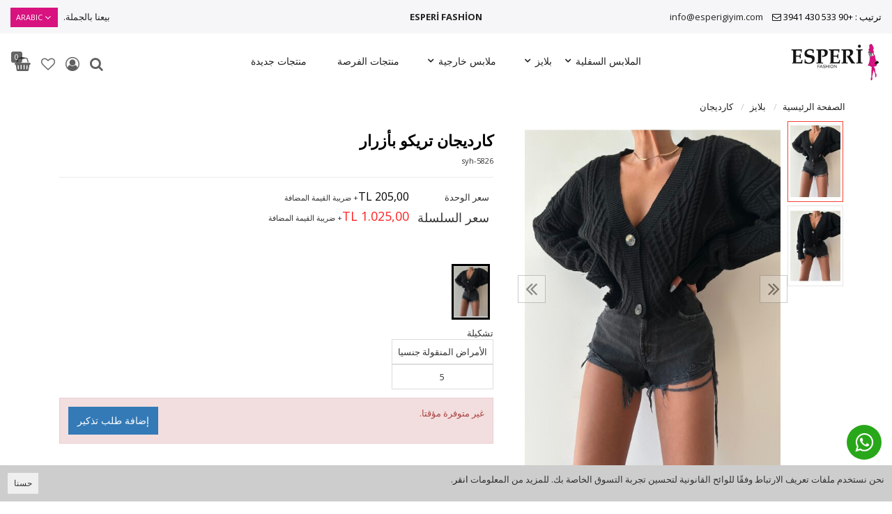

--- FILE ---
content_type: text/html; charset=UTF-8
request_url: https://esperigiyim.com/kardyjan-trykw-bazrar-9oc8
body_size: 40425
content:
<!DOCTYPE html>
<html lang="ar" dir="rtl">
<head>
<meta charset="utf-8">
<!--[if IE]>
<meta http-equiv="X-UA-Compatible" content="IE=edge">
<![endif]-->
<meta http-equiv="x-ua-compatible" content="ie=edge">
<title>كارديجان تريكو بأزرار</title>
<meta name="description" content="">
<meta name="keywords" content=""/>
<meta name="viewport" content="width=device-width, initial-scale=1.0,maximum-scale=1.0,user-scalable=0">
<meta name="robots" content="index, follow" />
<meta property="og:site_name" content=""/>
<meta property="og:type" content="website"/>
<meta property="og:title" content="كارديجان تريكو بأزرار"/>
<meta name="facebook-domain-verification" content="xznc2vvk3rrhwid26w3q8zuzjrjph9" />
<meta property="og:image" content="https://esperigiyim.com/img/l/1/dugmeli-triko-hirka-4636.jpg"/><link rel="canonical" href="https://esperigiyim.com/kardyjan-trykw-bazrar-9oc8"/><meta property="og:url" content="https://esperigiyim.com/kardyjan-trykw-bazrar-9oc8"/><link rel="alternate" hreflang="ar" href="https://esperigiyim.com/kardyjan-trykw-bazrar-9oc8"><link rel="alternate" hreflang="en" href="https://esperigiyim.com/buttoned-knitwear-cardigan-qrba"><link rel="alternate" hreflang="ru" href="https://esperigiyim.com/trikotaznyj-kardigan-na-pugovicah-wia2"><link rel="alternate" hreflang="tr" href="https://esperigiyim.com/dugmeli-triko-hirka-ahe9"><link rel="shortcut icon" href="/data/files/source/favicon_1.png" /><link rel="preconnect" href="https://fonts.googleapis.com">
<link rel="preconnect" href="https://fonts.gstatic.com" crossorigin>
<link href="https://fonts.googleapis.com/css?family=Open+Sans:400,400i,600,600i,700,700i&amp;subset=latin-ext" rel="stylesheet">
<link rel="stylesheet" type="text/css" href="/themes/peri/assets/css-d-rtl-v-4.css" />
</head><body ng-app="vshopApp" ng-controller="vshop">
    
<div id="page">
    <header>
        <div class="header-container">
                        <div class="header-top-bar hidden-xs hidden-sm">
                <div class="container-fluid">
                    <div class="row">
                        <div class="col-sm-6 col-md-4">
                            </i>ترتيب : +90 533 430 3941 <i class="fa fa-envelope-o" style="margin-left:10px;"></i> <a href="mailto:info@esperigiyim.com">info@esperigiyim.com</a>                        </div>
                      	<div class="col-md-4 text-center hidden-sm hidden-xs"><a href="/"><b>ESPERİ FASHİON</b></a></div>
                        <div class="col-sm-6  col-md-4 text-right permanents">
                            <a href="">بيعنا بالجملة.</a><div class="popup-over block_languages"><div data-toggle="dropdown" class="popup-title dropdown-toggle">Arabic</div><div class="dropdown-menu"><ul><li class="ltr"><span  data-code="tr">Türkçe</span></li><li class="rtl"><span  class="selected" data-code="ar">Arabic</span></li><li class="ltr"><span  data-code="en">English</span></li><li class="ltr"><span  data-code="ru">Russian</span></li></ul></div></div>                        </div>
                    </div>
                </div>
            </div>
            <div class="container-fluid header-main relative">
                <div class="row">
                    <div class="col-xs-4 hidden-md hidden-lg header-routes">
                        <button type="button" class="btn btn-border-link opener-mm">
                            <!--<i class="fa fa-bars"></i>-->
                            <svg xmlns="http://www.w3.org/2000/svg" width="30" height="16" viewBox="0 0 30 16">
                              <rect width="20" height="2"/>
                              <rect y="7" width="30" height="2"/>
                              <rect y="14" width="25" height="2"/>
                            </svg>

                        </button>
                    </div>
                    <div class="col-xs-4 col-md-2 logo">
                        <a href="/"><img alt="" src="/data/files/source/logo3.png"></a>
                    </div>
                    <div class="col-md-8">
                        <div id="apollo-menu">
    <div class="">
        <nav id="cavas_menu" class="apollo-megamenu">
            <div class="" role="navigation">
                <div id="apollo-top-menu" class="collapse navbar-collapse">
                    <ul class="nav navbar-nav megamenu">
<li class="parent dropdown ">
        <a class="dropdown-toggle has-category" data-toggle="dropdown" href="/almlabs-alsflyt">
            <span class="menu-title">الملابس السفلية</span><b class="caret"></b>
        </a>
        <div class="dropdown-sub dropdown-menu">
            <div class="dropdown-menu-inner"><div class="mega-col-inner"><ul><li><a href="/alsrawyl-alqsyrt">السراويل القصيرة</a></li><li><a href="/bntal">بنطال</a></li><li><a href="/tnwrt">تنورة</a></li><li><a href="/srwal-dyq">سروال ضيق</a></li><li><a href="/mjmwt-altrykw">مجموعة التريكو</a></li></ul></div></div>
        </div>
    </li><li class="parent dropdown ">
        <a class="dropdown-toggle has-category" data-toggle="dropdown" href="/blayz">
            <span class="menu-title">بلايز</span><b class="caret"></b>
        </a>
        <div class="dropdown-sub dropdown-menu">
            <div class="dropdown-menu-inner"><div class="mega-col-inner"><ul><li><a href="/"></a></li><li><a href="/a-qtsas">ا & قتصاص</a></li><li><a href="/strt">سترة</a></li><li><a href="/fstan-trykw">فستان تريكو</a></li><li><a href="/qmsan">قمصان</a></li><li><a href="/qmys">قميص</a></li><li><a href="/qmys-mn-alnw-althqyl">قميص من النوع الثقيل</a></li><li><a href="/kardyjan">كارديجان</a></li><li><a href="/kymwnw">كيمونو</a></li></ul></div></div>
        </div>
    </li><li class="parent dropdown ">
        <a class="dropdown-toggle has-category" data-toggle="dropdown" href="/mlabs-kharjyt">
            <span class="menu-title">ملابس خارجية</span><b class="caret"></b>
        </a>
        <div class="dropdown-sub dropdown-menu">
            <div class="dropdown-menu-inner"><div class="mega-col-inner"><ul><li><a href="/alstrt">السترة</a></li><li><a href="/almatf">المعاطف</a></li></ul></div></div>
        </div>
    </li><li class=""><a href="/mntjat-alfrst"><span>منتجات الفرصة</span></a></li><li class=""><a href="/mntjat-jdydt"><span>منتجات جديدة</span></a></li>                    </ul>
                </div>
            </div>
        </nav>
    </div>
</div>                    </div>
                    <!--
                    <form class="col-md-4" id="search-container" action="">
                        <input type="search" name="q" id="search_control" class="search-control form-control" data-lang-placeholder="search">
                        <button class="btn search-button" type="submit"><span data-lang="search"></span> <i class="fa fa-search"></i></button>
                    </form>
                    -->
                    <div class="col-xs-4 col-md-2 header-routes pull-right text-right">
                        <!--
                        <button type="button" class="btn btn-border-link opener-se hidden-md hidden-lg">
                            <i class="fa fa-search"></i>
                        </button>
                        -->
                        <button type="button" class="btn btn-border-link search-contaniner-opener">
                            <i class="fa fa-search"></i>
                        </button>
                        <!--
                        <button type="button" class="btn btn-border-link btn-notify hidden-xs hidden-sm">
                            <i class="fa fa-bell-o animated"></i>
                        </button>
                        -->
                        
                        <a href="user/signin" class="btn btn-border-link hidden-xs hidden-sm"><i class="fa fa-user-circle-o"></i></a>                        <a href="/user/wishList" class="btn btn-border-link hidden-xs hidden-sm">
                            <i class="fa fa-heart-o"></i> 
                        </a>
                        <a href="/cart" class="btn btn-border-link text-uppercase destop-cart-button">
                            <span class="cart-count">0</span>
                            <i class="fa fa-shopping-basket"></i>
                            <!--<span class="hidden-xs hidden-sm" data-lang="my_cart">SEPETİM</span>-->
                        </a>
                    </div>
                </div>
            </div>
        </div>
    </header>
    <form id="search-container" action="">
        <span class="closer">X</span>
        <input type="search" name="q" id="search_control" class="search-control form-control" data-lang-placeholder="search">
    </form>
    
    <section class="clearfix page-container xbg-gray no-padding">
    <div class="breadcrumbs">
    <div class="container">
        <ul class="breadcrumb" itemscope itemtype="http://schema.org/BreadcrumbList">
            <li class="home"><a href="https://esperigiyim.com/" data-lang="home"></a></li>
                        <li itemprop="itemListElement" itemscope itemtype="http://schema.org/ListItem">
                <a itemprop="item" href="/blayz">
                    <span itemprop="name">بلايز</span>
                </a>
                <meta itemprop="position" content="1" />
            </li>
                        <li itemprop="itemListElement" itemscope itemtype="http://schema.org/ListItem">
                <a itemprop="item" href="/kardyjan">
                    <span itemprop="name">كارديجان</span>
                </a>
                <meta itemprop="position" content="2" />
            </li>
                    </ul>
    </div>
</div>
    <div class="container page-column" itemscope itemtype="http://schema.org/Product">
        <meta itemprop="url" content="https://esperigiyim.com/kardyjan-trykw-bazrar-9oc8">
        <meta itemprop="image" content="https://esperigiyim.com/img/l/1/dugmeli-triko-hirka-4636.jpg">	
        <meta itemprop="mpn" content="5826">
        <div itemprop="offers" itemscope itemtype="https://schema.org/Offer">
            <meta itemprop="url" content="https://esperigiyim.com/kardyjan-trykw-bazrar-9oc8">
            <meta itemprop="price" content="1025">
            <meta itemprop="priceCurrency" content="TRY">
            <meta itemprop="priceValidUntil" content="2025-12-23">
            <link itemprop="availability" href="http://schema.org/OutOfStock">
        </div>
                <div class="row ajpr-form ajpr-detail" data-id="11691">
            <div class="col-xs-12 col-sm-5">
                <div class="large-image has-thumb" id="prodimageWrapper">
                    <div class="owl-slide owl-carousel owl-nav-dat" data-oslide-conf='{"nav":true,"loop":false,"lazyLoad":true,"dots":false}' data-oslide-responsive='{"0":1}'>
                    <img class="owl-lazy prodimage" data-src="/img/m/1/dugmeli-triko-hirka-4636.jpg" data-zoom-src="/img/l/1/dugmeli-triko-hirka-4636.jpg" alt="كارديجان تريكو بأزرار"> <img class="owl-lazy prodimage" data-src="/img/m/1/dugmeli-triko-hirka-4637.jpg" data-zoom-src="/img/l/1/dugmeli-triko-hirka-4637.jpg" alt="كارديجان تريكو بأزرار">                     </div>
                </div>
                                <div class="clearfix" id="productThumbImages">
                    <div class="owl-pane" data-oslide-conf='{"nav":true}' data-oslide-responsive='{"0":5}'>
                                            <div class="thumb_item imopt_0">
                            <img src="/img/t/1/dugmeli-triko-hirka-4636.jpg" alt="كارديجان تريكو بأزرار" data-key="0" />
                        </div>
                                            <div class="thumb_item imopt_0">
                            <img src="/img/t/1/dugmeli-triko-hirka-4637.jpg" alt="كارديجان تريكو بأزرار" data-key="1" />
                        </div>
                                        </div>
                </div>
                 
            </div>
            <form method="post" enctype="multipart/form-data" class="col-xs-12 col-sm-7 form-ajaxtocart">
                <input type="hidden" name="id" id="productId" value="11691">
                <input type="hidden" name="attid" id="productAttributeId" value="">
                <div class="product-box">
                                        <h1 itemprop="name">كارديجان تريكو بأزرار</h1>
                    <span class="sku" itemprop="sku">5826-syh</span>
                    <div class="product-box-line"></div>
                    <div class="relative">
                    <table class="asorti-price-table"><tr><td><span data-lang="birim_fiyati"></span></td><td><span class="price xajpr-price" data-orig="205" data-money="205" data-currency="TRY"></span><small data-lang="plus_kdv"></small></td></tr><tr><td><span class="fsize-18" data-lang="seri_fiyati"></span></td><td id="product_price"><span class="price color-red fsize-18 ajpr-price" data-orig="1025" data-money="1025" data-currency="TRY"></span><small data-lang="plus_kdv"></small></td></tr></table>                    </div>
                </div>
                <div class="product-box">
                                        <div class="clearfix pr-connect">
                        <div class="connect-name"></div>
                        <div class="connect-item selected disabled"><img src="/img/t/1/dugmeli-triko-hirka-4636.jpg" /></div>                    </div>
                    <p data-lang="asorti_">ASORTİ</p>
<table class="table table-bordered no-margin" id="asortiListTable" style="width:auto">
	<thead>
		<tr>
		<td class="text-center">الأمراض المنقولة جنسيا</td>		</tr>
	</thead>
	<tbody>
	<tr>
		<td class="text-center">5</td>	</tr>
	</tbody>
</table>
<div class="form-group"></div>

                    <div class="addToCartWrap hidden">
                        <div class="quantity_wanted_p pull-left" id="product-quantity-wrap">
                            <div class="quantity">
                                <input type="text" name="quantity" class="number ajpr-quantity" id="quantity-detail" value="1" data-min="1" data-increase="1" />
                                <label>تشكيلة</label>
                                <button type="button" class="plus"  onclick="setQuantity(this)" data-target="#quantity-detail" data-type="+">+</button>
                                <button type="button" class="minus" onclick="setQuantity(this)" data-target="#quantity-detail" data-type="-">-</button>
                            </div>
                        </div>
                        <button type="button" name="add" class="btn btn-add2cart" data-lang="add_to_cart"></button>
                        <button type="button" class="btn btn-add2wishlist pull-right hidden-xs" onclick="toggleProductWishList(11691, this);"><i class="fa fa-heart-o"></i></button>
                    </div>
                    <div class="p-none-stock-container alert alert-danger ">
                        <span class="pull-left" data-lang="product_none_stock"></span>
                        <button type="button" class="btn btn-primary btn-remember-stock pull-right vikaModal" data-url="/product/reminderStock/11691" data-lang="add_to_request_remember"></button>
                        <div class="clearfix"></div>
                    </div>
                                    </div>
                            </form>
        </div>
                <h3 class="page-subheader" data-lang="product_specs"></h3>
        <div class="product-box product-detail-content" itemprop="description">
            <table class="table table-hover"><tr><td class="col-sm-3 col-md-2">لون</td><td class="col-sm-9 col-md-10">أسود</td></tr></table>        </div>
        
<div class="relative">
    <h2 class="page-subheader" id="productCommentsTitle">
        <span data-lang="comments"></span> 
        <span class="hidden-xs" id="productCommentsVote"></span>
        <button type="button" class="btn btn-primary vikaModal" data-lang="write_a_comment" data-url="/product/addComment/11691"></button>
    </h2> 
</div>

<div class="vshop-template" id="productCommentsBlock" data-instance="angularComments" data-callback="_commentLoaded" data-target="#tmpl-comments"></div>
<script type="text/ng-template" id="tmpl-comments">
    <div ng-show="!_ready">
        <div class="x-loader"></div>
    </div>
    <div ng-show="_ready">
        <div class="spr-summary" itemscope itemtype="http://data-vocabulary.org/Review-aggregate">
            <meta itemprop="votes" content="{{total}}">
            <meta itemprop="average" content="{{avg}}">
            <meta itemprop="best" content="5">
            <meta itemprop="worst" content="1">
            <span ng-if="total==0" data-lang="no_comments_yet"></span>
        </div>
        <div class="clearfix"></div>
        <div ng-repeat="item in comments">
            <p>
                <span class="vpr-rating" data-rate-value="{{item.point}}"></span>
                <b>{{item.customer_name}}</b> - {{item.date}}
            </p>
            <div><i><b>{{item.title}}</b></i></div>
            <div>{{item.comment}}</div>
            <div ng-repeat="child in item.childs" style="padding-left:60px">
                <hr>
                <div><b>{{child.customer_name}}</b></div>
                {{child.comment}}
            </div>
            <hr>
        </div>
        <div class="clearfix"></div>
        <div ng-if="total > length">
            <button href="" class="btn" ng-click="_setConfig({reload: true, url:'/product/comments/11691?start=' + (start - length)});_load();" ng-disabled="start <= 0"><i class="fa fa-arrow-left"></i> <span data-lang="prev"></span></button> &nbsp; &nbsp;
            <button href="" class="btn" ng-click="_setConfig({reload: true, url:'/product/comments/11691?start=' + (start + length)});_load();" ng-disabled="total <= start + length"><span data-lang="next"></span> <i class="fa fa-arrow-right"></i></button>
        </div>
    </div>
</script><h2 class="page-subheader" data-lang="related_products"></h2>
<div class="owl-carousel owl-slide" data-oslide-conf='{"nav":true,"loop":true,"lazyLoad":true}' data-oslide-responsive='{"0":2,"768":3,"1120":5}'>
    <div class="product-featured-item">
<div class="product-wrapper" data-id="11638">
        <div class="product-image">
        <button type="button" class="add-to-wishlist"><i class="fa fa-heart-o"></i></button>
        <img class="featured-image owl-lazy" data-src="/img/s/1/dugmeli-crop-hirka-4387.jpg" alt="كارديجان قصير بأزرار" />    </div>
    <div class="product-content">
        <a href="/kardyjan-qsyr-bazrar-vw70" class="product-title">كارديجان قصير بأزرار</a>
        <div class="product-price">
            <span class="price" data-money="155" data-currency="1"></span>
			<small data-lang="plus_kdv"></small>
                    </div>
            </div>
</div>
</div><div class="product-featured-item">
<div class="product-wrapper" data-id="11643">
        <div class="product-image">
        <button type="button" class="add-to-wishlist"><i class="fa fa-heart-o"></i></button>
        <img class="featured-image owl-lazy" data-src="/img/s/1/dugmeli-crop-hirka-4407.jpg" alt="كارديجان قصير بأزرار" />    </div>
    <div class="product-content">
        <a href="/kardyjan-qsyr-bazrar-lnt2" class="product-title">كارديجان قصير بأزرار</a>
        <div class="product-price">
            <span class="price" data-money="155" data-currency="1"></span>
			<small data-lang="plus_kdv"></small>
                    </div>
            </div>
</div>
</div><div class="product-featured-item">
<div class="product-wrapper" data-id="11777">
        <div class="product-image">
        <button type="button" class="add-to-wishlist"><i class="fa fa-heart-o"></i></button>
        <img class="featured-image owl-lazy" data-src="/img/s/2/kisa-kollu-crop-hirka-5085.jpg" alt="كارديجان قصير الأكمام" />    </div>
    <div class="product-content">
        <a href="/kardyjan-qsyr-alakmam-wmik" class="product-title">كارديجان قصير الأكمام</a>
        <div class="product-price">
            <span class="price" data-money="145" data-currency="1"></span>
			<small data-lang="plus_kdv"></small>
                    </div>
            </div>
</div>
</div><div class="product-featured-item">
<div class="product-wrapper" data-id="11652">
        <div class="product-image">
        <button type="button" class="add-to-wishlist"><i class="fa fa-heart-o"></i></button>
        <img class="featured-image owl-lazy" data-src="/img/s/1/dugmeli-crop-hirka-4445.jpg" alt="كارديجان قصير بأزرار" />    </div>
    <div class="product-content">
        <a href="/kardyjan-qsyr-bazrar-iim3" class="product-title">كارديجان قصير بأزرار</a>
        <div class="product-price">
            <span class="price" data-money="155" data-currency="1"></span>
			<small data-lang="plus_kdv"></small>
                    </div>
            </div>
</div>
</div><div class="product-featured-item">
<div class="product-wrapper" data-id="11144">
        <div class="product-image">
        <button type="button" class="add-to-wishlist"><i class="fa fa-heart-o"></i></button>
        <img class="featured-image owl-lazy" data-src="/img/s/1/dugmeli-crop-hirka-4379.jpg" alt="كارديجان قصير بأزرار" />    </div>
    <div class="product-content">
        <a href="/kardyjan-qsyr-bazrar-jt54" class="product-title">كارديجان قصير بأزرار</a>
        <div class="product-price">
            <span class="price" data-money="155" data-currency="1"></span>
			<small data-lang="plus_kdv"></small>
                    </div>
            </div>
</div>
</div><div class="product-featured-item">
<div class="product-wrapper" data-id="11781">
        <div class="product-image">
        <button type="button" class="add-to-wishlist"><i class="fa fa-heart-o"></i></button>
        <img class="featured-image owl-lazy" data-src="/img/s/2/kisa-kollu-crop-hirka-5105.jpg" alt="كارديجان قصير الأكمام" />    </div>
    <div class="product-content">
        <a href="/kardyjan-qsyr-alakmam-nmxk" class="product-title">كارديجان قصير الأكمام</a>
        <div class="product-price">
            <span class="price" data-money="145" data-currency="1"></span>
			<small data-lang="plus_kdv"></small>
                    </div>
            </div>
</div>
</div><div class="product-featured-item">
<div class="product-wrapper" data-id="11644">
        <div class="product-image">
        <button type="button" class="add-to-wishlist"><i class="fa fa-heart-o"></i></button>
        <img class="featured-image owl-lazy" data-src="/img/s/1/dugmeli-crop-hirka-4411.jpg" alt="كارديجان قصير بأزرار" />    </div>
    <div class="product-content">
        <a href="/kardyjan-qsyr-bazrar-9ay1" class="product-title">كارديجان قصير بأزرار</a>
        <div class="product-price">
            <span class="price" data-money="155" data-currency="1"></span>
			<small data-lang="plus_kdv"></small>
                    </div>
            </div>
</div>
</div><div class="product-featured-item">
<div class="product-wrapper" data-id="11737">
        <div class="product-image">
        <button type="button" class="add-to-wishlist"><i class="fa fa-heart-o"></i></button>
        <img class="featured-image owl-lazy" data-src="/img/s/1/yakali-triko-hirka-4843.jpg" alt="سترة تريكو الياقة" />    </div>
    <div class="product-content">
        <a href="/strt-trykw-alyaqt-04hf" class="product-title">سترة تريكو الياقة</a>
        <div class="product-price">
            <span class="price" data-money="220" data-currency="1"></span>
			<small data-lang="plus_kdv"></small>
                    </div>
            </div>
</div>
</div><div class="product-featured-item">
<div class="product-wrapper" data-id="11650">
        <div class="product-image">
        <button type="button" class="add-to-wishlist"><i class="fa fa-heart-o"></i></button>
        <img class="featured-image owl-lazy" data-src="/img/s/1/dugmeli-crop-hirka-4437.jpg" alt="كارديجان قصير بأزرار" />    </div>
    <div class="product-content">
        <a href="/kardyjan-qsyr-bazrar-2z0d" class="product-title">كارديجان قصير بأزرار</a>
        <div class="product-price">
            <span class="price" data-money="155" data-currency="1"></span>
			<small data-lang="plus_kdv"></small>
                    </div>
            </div>
</div>
</div><div class="product-featured-item">
<div class="product-wrapper" data-id="11309">
        <div class="product-image">
        <button type="button" class="add-to-wishlist"><i class="fa fa-heart-o"></i></button>
        <img class="featured-image owl-lazy" data-src="/img/s/1/yakali-triko-hirka-4833.jpg" alt="سترة تريكو الياقة" />    </div>
    <div class="product-content">
        <a href="/strt-trykw-alyaqt-h7r0" class="product-title">سترة تريكو الياقة</a>
        <div class="product-price">
            <span class="price" data-money="220" data-currency="1"></span>
			<small data-lang="plus_kdv"></small>
                    </div>
            </div>
</div>
</div><div class="product-featured-item">
<div class="product-wrapper" data-id="11640">
        <div class="product-image">
        <button type="button" class="add-to-wishlist"><i class="fa fa-heart-o"></i></button>
        <img class="featured-image owl-lazy" data-src="/img/s/1/dugmeli-crop-hirka-4395.jpg" alt="كارديجان قصير بأزرار" />    </div>
    <div class="product-content">
        <a href="/kardyjan-qsyr-bazrar-6ehv" class="product-title">كارديجان قصير بأزرار</a>
        <div class="product-price">
            <span class="price" data-money="155" data-currency="1"></span>
			<small data-lang="plus_kdv"></small>
                    </div>
            </div>
</div>
</div><div class="product-featured-item">
<div class="product-wrapper" data-id="11648">
        <div class="product-image">
        <button type="button" class="add-to-wishlist"><i class="fa fa-heart-o"></i></button>
        <img class="featured-image owl-lazy" data-src="/img/s/1/dugmeli-crop-hirka-4427.jpg" alt="كارديجان قصير بأزرار" />    </div>
    <div class="product-content">
        <a href="/kardyjan-qsyr-bazrar-rlcl" class="product-title">كارديجان قصير بأزرار</a>
        <div class="product-price">
            <span class="price" data-money="155" data-currency="1"></span>
			<small data-lang="plus_kdv"></small>
                    </div>
            </div>
</div>
</div><div class="product-featured-item">
<div class="product-wrapper" data-id="11642">
        <div class="product-image">
        <button type="button" class="add-to-wishlist"><i class="fa fa-heart-o"></i></button>
        <img class="featured-image owl-lazy" data-src="/img/s/1/dugmeli-crop-hirka-4403.jpg" alt="كارديجان قصير بأزرار" />    </div>
    <div class="product-content">
        <a href="/kardyjan-qsyr-bazrar-ygt2" class="product-title">كارديجان قصير بأزرار</a>
        <div class="product-price">
            <span class="price" data-money="155" data-currency="1"></span>
			<small data-lang="plus_kdv"></small>
                    </div>
            </div>
</div>
</div><div class="product-featured-item">
<div class="product-wrapper" data-id="11645">
        <div class="product-image">
        <button type="button" class="add-to-wishlist"><i class="fa fa-heart-o"></i></button>
        <img class="featured-image owl-lazy" data-src="/img/s/1/dugmeli-crop-hirka-4415.jpg" alt="كارديجان قصير بأزرار" />    </div>
    <div class="product-content">
        <a href="/kardyjan-qsyr-bazrar-2cl3" class="product-title">كارديجان قصير بأزرار</a>
        <div class="product-price">
            <span class="price" data-money="155" data-currency="1"></span>
			<small data-lang="plus_kdv"></small>
                    </div>
            </div>
</div>
</div><div class="product-featured-item">
<div class="product-wrapper" data-id="11646">
        <div class="product-image">
        <button type="button" class="add-to-wishlist"><i class="fa fa-heart-o"></i></button>
        <img class="featured-image owl-lazy" data-src="/img/s/1/dugmeli-crop-hirka-4419.jpg" alt="كارديجان قصير بأزرار" />    </div>
    <div class="product-content">
        <a href="/kardyjan-qsyr-bazrar-tcuf" class="product-title">كارديجان قصير بأزرار</a>
        <div class="product-price">
            <span class="price" data-money="155" data-currency="1"></span>
			<small data-lang="plus_kdv"></small>
                    </div>
            </div>
</div>
</div><div class="product-featured-item">
<div class="product-wrapper" data-id="11307">
        <div class="product-image">
        <button type="button" class="add-to-wishlist"><i class="fa fa-heart-o"></i></button>
        <img class="featured-image owl-lazy" data-src="/img/s/1/yakali-triko-hirka-4829.jpg" alt="سترة تريكو الياقة" />    </div>
    <div class="product-content">
        <a href="/strt-trykw-alyaqt" class="product-title">سترة تريكو الياقة</a>
        <div class="product-price">
            <span class="price" data-money="220" data-currency="1"></span>
			<small data-lang="plus_kdv"></small>
                    </div>
            </div>
</div>
</div></div>
    </div>
</section>
<footer id="footer" role="contentinfo" class="footer-container">
    
<div class="footer-center">
	<div class="container">
		<div class="row">
                  	<div class="col-md-3 col-sm-3 col-xs-12">
	<div class="footer-block v-accordion">	
		<h4 class="title_block v-accordion-title hidden visible-xs">معلومات عنا</h4>	
		<div class="block_content v-accordion-content address-block">
          	<p><img src="/data/files/source/alt-png-logo.png"/></p>
          	<p><i class="fa fa-map-marker"></i> المنطقة المركزية ziyagokalp CD. رقم: 37 / أ جونجورين اسطنبول</p>
          	<p><i class="fa fa-whatsapp"></i>ترتيب :+90 533 430 3941</p>
          	<p><i class="fa fa-envelope-o"></i> <a href="mailto:info@esperigiyim.com">info@esperigiyim.com</a></p>
		</div>
	</div>
					</div>
					<div class="col-md-3 col-sm-3 col-xs-12">
	<div class="footer-block v-accordion">	
		<h4 class="title_block v-accordion-title">معلومة</h4>	
		<div class="block_content v-accordion-content">
			<ul class="footer-links">			
				<li><a href="/alatsalat">الاتصالات</a></li>			
				<li><a href="/hq-alanshab">حق الانسحاب</a></li>			
				<li><a href="/alkhswsyt-syast-alaman">الخصوصية - سياسة الأمان</a></li>
				<li><a href="/affiliate">الشراكة التابعة</a></li>	
			</ul>
		</div>
	</div>
					</div>
					<div class="col-md-3 col-sm-3 col-xs-12">
	<div class="footer-block v-accordion">
		<h4 class="title_block v-accordion-title">خدمة الزبائن</h4>	
		<div class="block_content v-accordion-content">
			<ul class="footer-links">			
				<li><a href="/campaigns">الحملات</a></li>			
				<li><a href="/brand/all">العلامات التجارية</a></li>			
				<li><a href="/blog">مقالات</a></li>			
			</ul>
		</div>
	</div>                                    
					</div>
					<div class="col-md-3 col-sm-3 col-xs-12">   
	<div class="footer-block v-accordion">	
		<h4 class="title_block v-accordion-title">حسابي</h4>	
		<div class="block_content v-accordion-content">
			<ul class="footer-links">			
				<li><a href="/user">حسابي</a></li>			
				<li><a href="/user/orders">طلباتي</a></li>
				<li><a href="/user/orderReturn">عوائد سهلة</a></li>
				<li><a href="/service/order/where" class="vikaModal">أين شحنتي</a></li>
				<li><a href="/user/wishList">قائمتي المفضلة</a></li>			
				<li><a href="/service/advice/general" class="vikaModal">أرسل دعوة</a></li>		
              
			</ul>
      
		</div>    <p><img src="/data/files/source/logo_band_colored1X.png"/></p>
	</div>
			</div>
		</div>
	</div>
</div>    <div class="footer-copyright">
        <div class="container">
            <div class="row">
                <div class="col-xs-12 ltr text-right powered">
                    <p>Bu site <a target="_blank" rel="nofollow" href="http://www.vikaon.com">Vikaon E-Ticaret sistemleri</a> ile hazırlanmıştır.</p>
                </div>
            </div>
        </div>
    </div>
</footer>
<ul class="header-mobile clearfix">
    <li class="mn"></li>
    <li class="hm"></li>
    <li class="us"></li>
    <li class="nf"><i class="fa fa-bell animated"></i></li>
    <li class="ca"><span class="cart-count">0</span></li>
</ul>
<a class="go-whatsapp animated heartBeat" target="_blank" href="https://api.whatsapp.com/send?l=tr&amp;phone=905334303941&amp;text=https%3A%2F%2Fesperigiyim.com%2Fkardyjan-trykw-bazrar-9oc8"><i class="fa fa-whatsapp"></i></a>
<a id="sp-totop" class="backtotop hidden-top" href="#"><i class="fa fa-angle-up"></i></a>
<div class="cookie-info"><button type="button" class="btn btn-xs pull-right" data-lang="ok" onclick="savePrivacyInfo();"></button><p>نحن نستخدم ملفات تعريف الارتباط وفقًا للوائح القانونية لتحسين تجربة التسوق الخاصة بك. للمزيد من المعلومات <a href="/alkhswsyt-syast-alaman">انقر</a>.</p></div></div><!-- #page -->
<section id="off-canvas-nav" class="apollo-megamenu">
    <div class="close-canvas-nav"><i class="fa fa-close"></i></div>
    <nav class="offcanvas-mainnav"></nav>
</section>
<section id="catalog-filters-nav" class="catalog-filters-nav">
    <div class="catalog-filters-close"><i class="fa fa-close"></i></div>
    <nav class="catalag-filters-mainnav"></nav>
</section>
<div id="loading" class="loading_site"></div>
<script type="text/javascript">
var $_v = {
    h : "https://esperigiyim.com/",
    c : {"id":null,"group":1,"groupIsCurrent":0,"isWholeSale":true,"visitorId":"g.1765865380-6940f7a458985-4TB9-869H-MNSM","userName":null,"firstName":null,"lastName":null,"email":null,"mobilePhone":null,"otherPhone":null,"cargoPaymentType":null,"registerType":null,"giftPoint":null,"compareList":[],"wishList":[],"orderCount":0,"notifyCount":0,"notifyTime":0,"priceField":null,"currency":null,"salesMan":null,"balanceCurrent":0,"credit":0,"redirectUrl":null,"adminId":0,"headers":[]},
    siteUrl : "/",
    theme : "/themes/peri/",
    currency : "TL",
    currencyCode : "TRY",
    languageCode : "ar",
    currencyList : [{"code":"TRY","valu":"1.0000","icon":"\/data\/files\/source\/flags\/tr.png","pl":"2","label":"T\u00fcrk Liras\u0131","short_label":"TL","decimal_label":"Kuru\u015f"},{"code":"USD","valu":"42.6110","icon":"\/data\/files\/source\/flags\/us.png","pl":"2","label":"Amerikan Dolar\u0131","short_label":"USD","decimal_label":"Peny"},{"code":"EUR","valu":"49.9909","icon":"\/data\/files\/source\/flags\/eur.png","pl":"2","label":"EURO","short_label":"EURO","decimal_label":"Peny"}],
    numberFormat : {
        decimal : 2,
        decimalSep : ",",
        thousendSep : "."
    }
};
</script>
<script src="/themes/peri/assets/js-v-1.04.js"></script>
<script src="/service/language/load/ar/site-site_user-site_product-site_cart-_user_me-v2.js"></script>
<script>
$(document).ready(function(){
    $(".ajpr-form[data-id=11691]").data({"attrs":[], images:[{"id":"4636","attid":"0","valueid":"0","attrs":"","url":"1\/dugmeli-triko-hirka-4636.jpg","thumb":"\/img\/t\/1\/dugmeli-triko-hirka-4636.jpg","small":"\/img\/s\/1\/dugmeli-triko-hirka-4636.jpg","medium":"\/img\/m\/1\/dugmeli-triko-hirka-4636.jpg","large":"\/img\/l\/1\/dugmeli-triko-hirka-4636.jpg","original":"\/img\/d\/1\/dugmeli-triko-hirka-4636.jpg"},{"id":"4637","attid":"0","valueid":"0","attrs":"","url":"1\/dugmeli-triko-hirka-4637.jpg","thumb":"\/img\/t\/1\/dugmeli-triko-hirka-4637.jpg","small":"\/img\/s\/1\/dugmeli-triko-hirka-4637.jpg","medium":"\/img\/m\/1\/dugmeli-triko-hirka-4637.jpg","large":"\/img\/l\/1\/dugmeli-triko-hirka-4637.jpg","original":"\/img\/d\/1\/dugmeli-triko-hirka-4637.jpg"}]});
    if($(window).width() < 768){
        $("#productThumbImages .owl-pane").addClass("owl-slide owl-carousel");
        _vikaLoadedRender($("#productThumbImages"));
    }
});
</script><script>
var _commentLoaded = function(data){
    $(".vpr-rating").rate({readonly:true});
    setTimeout(function(){
        if(data.total > 0){
            $("#productCommentsVote").attr("data-rate-value", data.avg).addClass("vpr-rating");
            $("#productCommentsVote").rate({readonly:true});
        }
    }, 100);
    if(data && data._config && data._config.reload){
        $("body, html").scrollTop($("#productCommentsBlock").offset().top - 150);
    }
};
$(document).ready(function(){
    $("#productCommentsBlock").lazyload({
        appear : function(){
            window["angularComments"]._config["url"] = "/product/comments/11691";
            window["angularComments"]._ready = false;
            window["angularComments"]._load();
        },
    });
});</script>
<script async src="https://www.googletagmanager.com/gtag/js?id=UA-237006944-1"></script>
<script>
window.dataLayer = window.dataLayer || [];
function gtag(){dataLayer.push(arguments);}
gtag("js", new Date());gtag("config", "UA-237006944-1", {"send_page_view":false});</script><script src="/assets/plugins/vk-google-analytics/assets/events.js?v=20240314"></script><script>var VKGA_C = {"currency":"TRY","sku":"groupSku","location":"body","gaId":"UA-237006944-1"};
gtag("event", "view_item", {"items":[{"id":"5826-syh","name":"\u0643\u0627\u0631\u062f\u064a\u062c\u0627\u0646 \u062a\u0631\u064a\u0643\u0648 \u0628\u0623\u0632\u0631\u0627\u0631","brand":"","category":"\u0643\u0627\u0631\u062f\u064a\u062c\u0627\u0646","list_position":1}],"value":225.5,"currency":"TRY"});
gtag("event", "page_view", {"ecomm_pagetype":"product","ecomm_totalvalue":225.5,"ecomm_prodid":"5826-syh","ecomm_category":"\u0643\u0627\u0631\u062f\u064a\u062c\u0627\u0646"});</script><script>
!function(f,b,e,v,n,t,s)
{if(f.fbq)return;n=f.fbq=function(){n.callMethod?
n.callMethod.apply(n,arguments):n.queue.push(arguments)};
if(!f._fbq)f._fbq=n;n.push=n;n.loaded=!0;n.version='2.0';
n.queue=[];t=b.createElement(e);t.async=!0;
t.src=v;s=b.getElementsByTagName(e)[0];
s.parentNode.insertBefore(t,s)}(window, document,'script',
'https://connect.facebook.net/en_US/fbevents.js');
fbq('init', '3272150703033321', {"external_id":"g.1765865380-6940f7a458985-4TB9-869H-MNSM"});
fbq("track", "PageView", {}, {"eventID":"1f8507d656332a0898a48fb70c08b262-1765865380-0"});fbq("track", "ViewContent", {"content_ids":["5826-syh"],"content_type":"product","content_name":"\u0643\u0627\u0631\u062f\u064a\u062c\u0627\u0646 \u062a\u0631\u064a\u0643\u0648 \u0628\u0623\u0632\u0631\u0627\u0631","currency":"TRY","content_category":"\u0643\u0627\u0631\u062f\u064a\u062c\u0627\u0646","value":205}, {"eventID":"1f8507d656332a0898a48fb70c08b262-1765865380-1"});let VKFB_C = {"currency":"TRY","sku":"groupSku","id":"3272150703033321","pid":"1","s":"1f8507d656332a0898a48fb70c08b262"};let VKFB_U = {"external_id":"g.1765865380-6940f7a458985-4TB9-869H-MNSM"};</script><script src="/assets/plugins/vk-facebook-pixel/assets/events.js?v=20251113"></script></body>
</html>

--- FILE ---
content_type: application/javascript
request_url: https://esperigiyim.com/service/language/load/ar/site-site_user-site_product-site_cart-_user_me-v2.js
body_size: 6690
content:
_vikaLocalize.set({"hello":"\u0645\u0631\u062d\u0628\u064b\u0627","my_account":"\u062d\u0633\u0627\u0628\u064a","logout":"\u0645\u062e\u0631\u062c","signup":"\u0627\u0634\u062a\u0631\u0627\u0643","my_cart":"\u0639\u0631\u0628\u062a\u064a","my_wishlist":"\u0642\u0627\u0626\u0645\u0629 \u0627\u0644\u062a\u0633\u0648\u0642","search":"\u0627\u062a\u0635\u0644\u064a","all_categories":"\u062c\u0645\u064a\u0639 \u0627\u0644\u0641\u0626\u0627\u062a","categories":"\u0627\u0644\u062a\u0635\u0646\u064a\u0641\u0627\u062a","save_newsletter":"\u0627\u0634\u062a\u0631\u0643 \u0641\u064a \u0627\u0644\u0646\u0634\u0631\u0629 \u0627\u0644\u0625\u0644\u0643\u062a\u0631\u0648\u0646\u064a\u0629","your_email":"\u0628\u0631\u064a\u062f\u0643\u0645 \u0627\u0644\u0627\u0644\u0643\u062a\u0631\u0648\u0646\u064a","your_name":"\u0627\u0633\u0645\u0643","your_message":"\u0631\u0633\u0627\u0644\u062a\u0643","your_friends_email":"\u0639\u0646\u0648\u0627\u0646 \u0627\u0644\u0628\u0631\u064a\u062f \u0627\u0644\u0625\u0644\u0643\u062a\u0631\u0648\u0646\u064a \u0644\u0623\u0635\u062f\u0642\u0627\u0626\u0643 (\u0623\u0635\u062f\u0642\u0627\u0626\u0643)","your_message_sended":"\u062a\u0645 \u062a\u0633\u0644\u064a\u0645 \u0631\u0633\u0627\u0644\u062a\u0643","follow_us":"\u062a\u0627\u0628\u0639\u0646\u0627","submit":"\u0625\u0631\u0633\u0627\u0644","submiting":"\u0625\u0631\u0633\u0627\u0644","ignore":"\u064a\u0633\u062a\u0633\u0644\u0645","save":"\u064a\u062d\u0641\u0638","saving":"\u062a\u0633\u062c\u064a\u0644","saved_change":"\u062a\u0645 \u062d\u0641\u0638 \u0627\u0644\u062a\u063a\u064a\u064a\u0631\u0627\u062a","an_error_occurred":"\u062d\u062f\u062b \u062e\u0637\u0623 \u060c \u062d\u0627\u0648\u0644 \u0645\u0631\u0629 \u0623\u062e\u0631\u0649","connect_error_occurred":"Ba\u011flant\u0131 hatas\u0131 olu\u015ftu","transaction_error_occurred_try_again":"\u0130\u015flem s\u0131ras\u0131nda hata olu\u015ftu l\u00fctfen tekrar deneyin","try_again":"Tekrar Dene","thank_you_for_interest":"\u0634\u0643\u0631\u0627 \u0644\u0643 \u0639\u0644\u0649 \u0627\u0647\u062a\u0645\u0627\u0645\u0643","gift_point":"\u0646\u0642\u0627\u0637 \u0627\u0644\u0647\u062f\u0627\u064a\u0627","discount_coupon":"\u0627\u0644\u062a\u062d\u0642\u0642 \u0645\u0646 \u0627\u0644\u062e\u0635\u0645","home":"\u0627\u0644\u0635\u0641\u062d\u0629 \u0627\u0644\u0631\u0626\u064a\u0633\u064a\u0629","close":"\u0623\u063a\u0644\u0642","name":"\u0627\u0633\u0645","title":"\u0639\u0646\u0648\u0627\u0646","fill_blanks":"\u0627\u0645\u0644\u0623 \u0627\u0644\u062d\u0642\u0648\u0644 \u0627\u0644\u0625\u0644\u0632\u0627\u0645\u064a\u0629","prev":"\u0642\u0628\u0644","next":"\u0627\u0644\u062a\u0627\u0644\u064a","total":"\u0627\u0644\u0645\u062c\u0645\u0648\u0639","undo":"\u0627\u0633\u062a\u0639\u064a\u062f\u0647\u0627","upload":"\u062d\u0645\u0644","not_want":"\u0623\u0646\u0627 \u0644\u0627 \u0623\u0631\u064a\u062f","not_approved_file_mime":"\u0646\u0648\u0639 \u0627\u0644\u0645\u0644\u0641 \u0627\u0644\u0630\u064a \u0642\u0645\u062a \u0628\u062a\u062d\u0645\u064a\u0644\u0647 \u063a\u064a\u0631 \u0645\u0633\u0645\u0648\u062d \u0628\u0647 \u060c \u062c\u0631\u0628 \u0645\u0644\u0641\u064b\u0627 \u0622\u062e\u0631","product_":"\u0646\u062a\u0627\u062c -","product":"\u0646\u062a\u0627\u062c","apply":"\u064a\u062a\u0642\u062f\u0645","activate_code":"\u0631\u0645\u0632 \u0627\u0644\u062a\u0641\u0639\u064a\u0644","continue":"\u0627\u0633\u062a\u0645\u0631","ready_and_approve":"\u0644\u0642\u062f \u0642\u0631\u0623\u062a \u0623\u0648\u0627\u0641\u0642","privacy_and_security_policy":"\u0633\u064a\u0627\u0633\u0629 \u0627\u0644\u062e\u0635\u0648\u0635\u064a\u0629 \u0648\u0627\u0644\u0623\u0645\u0627\u0646","delete":"\u062d\u0630\u0641","update":"\u064a\u062d\u0631\u0631","look_file":"\u0627\u0633\u062a\u0639\u0631\u0627\u0636 \u0627\u0644\u0645\u0644\u0641","transaction_successful":"\u0639\u0645\u0644\u064a\u0629 \u0646\u0627\u062c\u062d\u0629","max_length_wrapper":"\u064a\u0645\u0643\u0646\u0643 \u0625\u062f\u062e\u0627\u0644\u066a length\u066a \u0623\u0643\u062b\u0631 \u0645\u0646 \u0627\u0644\u0623\u062d\u0631\u0641","and":"\u0648","required":"\u0627\u062c\u0628\u0627\u0631\u064a","alert":"\u062a\u062d\u0630\u064a\u0631","ok":"\u062d\u0633\u0646\u0627","advice":"\u0646\u0648\u0635\u064a","amount":"\u0645\u0642\u062f\u0627\u0631","cargo":"\u0634\u062d\u0646","quantity":"\u0643\u0645\u064a\u0629","confirm_remove":"\u0647\u0644 \u0623\u0646\u062a \u0645\u062a\u0623\u0643\u062f \u0623\u0646\u0643 \u062a\u0631\u064a\u062f \u0625\u0632\u0627\u0644\u062a\u0647\u061f","pay":"\u064a\u062f\u0641\u0639","no_have_process":"\u0644\u0645 \u064a\u062a\u0645 \u0627\u0644\u0639\u062b\u0648\u0631 \u0639\u0644\u0649 \u0627\u0644\u0635\u0641\u0642\u0629","description":"\u062a\u0641\u0633\u064a\u0631","sold_out":"\u0646\u0641\u0630","free_shipping":"\u0627\u0644\u0634\u062d\u0646 \u0645\u062c\u0627\u0646\u0627","fast_shipping":"\u0634\u062d\u0646 \u0633\u0631\u064a\u0639","do_filter":"\u0645\u0646\u0642\u064a","or":"\u0623\u0648","write_us":"\u0627\u062a\u0635\u0644 \u0628\u0646\u0627","phone":"\u0647\u0627\u062a\u0641","email":"Email","add":"\u064a\u0636\u064a\u0641","new":"\u0627\u0644\u062c\u062f\u064a\u062f","didnt_choose":"Se\u00e7im yapmad\u0131n\u0131z","contact":"\u0130leti\u015fim","signin":"\u062a\u0633\u062c\u064a\u0644 \u0627\u0644\u062f\u062e\u0648\u0644","email_address":"\u0639\u0646\u0648\u0627\u0646 \u0627\u0644\u0628\u0631\u064a\u062f \u0627\u0644\u0627\u0644\u0643\u062a\u0631\u0648\u0646\u064a","password":"\u0643\u0644\u0645\u0629 \u0627\u0644\u0645\u0631\u0648\u0631","change_password":"\u063a\u064a\u0631 \u0643\u0644\u0645\u0629 \u0627\u0644\u0633\u0631","re_password":"\u0623\u062f\u062e\u0644 \u0643\u0644\u0645\u0629 \u0627\u0644\u0633\u0631 \u0645\u0631\u0629 \u0623\u062e\u0631\u0649","forgot_password":"\u0647\u0644 \u0646\u0633\u064a\u062a \u0643\u0644\u0645\u0629 \u0627\u0644\u0633\u0631","remember_password":"\u062a\u0630\u0643\u064a\u0631 \u0643\u0644\u0645\u0629 \u0627\u0644\u0633\u0631","current_password":"\u0643\u0644\u0645\u0629 \u0627\u0644\u0645\u0631\u0648\u0631 \u0627\u0644\u062d\u0627\u0644\u064a\u0629","send_email_password_request":"\u062a\u0645 \u0625\u0631\u0633\u0627\u0644 \u0637\u0644\u0628 \u0625\u0639\u0627\u062f\u0629 \u062a\u0639\u064a\u064a\u0646 \u0643\u0644\u0645\u0629 \u0627\u0644\u0645\u0631\u0648\u0631 \u0625\u0644\u0649 \u0639\u0646\u0648\u0627\u0646 \u0628\u0631\u064a\u062f\u0643 \u0627\u0644\u0625\u0644\u0643\u062a\u0631\u0648\u0646\u064a.","passwords_not_equired":"\u0643\u0644\u0645\u0627\u062a \u0627\u0644\u0645\u0631\u0648\u0631 \u0627\u0644\u062a\u064a \u0623\u062f\u062e\u0644\u062a\u0647\u0627 \u0644\u0627 \u062a\u062a\u0637\u0627\u0628\u0642!","wrong_password":"\u0643\u0644\u0645\u0629 \u0627\u0644\u0645\u0631\u0648\u0631 \u063a\u064a\u0631 \u0635\u062d\u064a\u062d\u0629","error_email_or_password":"\u0639\u0646\u0648\u0627\u0646 \u0627\u0644\u0628\u0631\u064a\u062f \u0627\u0644\u0625\u0644\u0643\u062a\u0631\u0648\u0646\u064a \u0623\u0648 \u0643\u0644\u0645\u0629 \u0627\u0644\u0645\u0631\u0648\u0631 \u063a\u064a\u0631 \u0635\u062d\u064a\u062d\u0629","sigin_fail":"\u0641\u0634\u0644 \u0639\u0645\u0644\u064a\u0629 \u0627\u0644\u062f\u062e\u0648\u0644","set_new_password":"\u0636\u0639 \u0643\u0644\u0645\u0629 \u0645\u0631\u0648\u0631","not_found_email":"\u0639\u0646\u0648\u0627\u0646 \u0627\u0644\u0628\u0631\u064a\u062f \u0627\u0644\u0625\u0644\u0643\u062a\u0631\u0648\u0646\u064a \u063a\u064a\u0631 \u0645\u0648\u062c\u0648\u062f","not_found_phone":"\u0644\u0645 \u064a\u062a\u0645 \u0627\u0644\u0639\u062b\u0648\u0631 \u0639\u0644\u0649 \u0627\u0644\u0647\u0627\u062a\u0641","allready_exists_email":"\u0639\u0646\u0648\u0627\u0646 \u0627\u0644\u0628\u0631\u064a\u062f \u0627\u0644\u0625\u0644\u0643\u062a\u0631\u0648\u0646\u064a \u0645\u0633\u062c\u0644 \u0628\u0627\u0644\u0641\u0639\u0644","allready_exists_phone":"\u0631\u0642\u0645 \u0627\u0644\u0647\u0627\u062a\u0641 \u0645\u0633\u062c\u0644 \u0628\u0627\u0644\u0641\u0639\u0644","allready_exists_taxno":"Vergi No zaten kay\u0131tl\u0131","allready_exists_citizen_number":"Kimlik no zaten kay\u0131tl\u0131","email_or_phone_required_for_register":"\u0645\u0637\u0644\u0648\u0628 \u0623\u062d\u062f \u0639\u0646\u0627\u0648\u064a\u0646 \u0627\u0644\u0628\u0631\u064a\u062f \u0627\u0644\u0625\u0644\u0643\u062a\u0631\u0648\u0646\u064a \u0623\u0648 \u062d\u0642\u0648\u0644 \u0627\u0644\u0647\u0627\u062a\u0641","required_customer_code":"\u0627\u0644\u0643\u0648\u062f \u0627\u0644\u062d\u0627\u0644\u064a \u0625\u0644\u0632\u0627\u0645\u064a","allready_exists_customer_code":"\u0627\u0644\u0631\u0645\u0632 \u0627\u0644\u062d\u0627\u0644\u064a \u0645\u0648\u062c\u0648\u062f \u0628\u0627\u0644\u0641\u0639\u0644","wrong_email_address":"\u062a\u062d\u0642\u0642 \u0645\u0646 \u0639\u0646\u0648\u0627\u0646 \u0628\u0631\u064a\u062f\u0643 \u0627\u0644\u0625\u0644\u0643\u062a\u0631\u0648\u0646\u064a.","first_name":"\u0627\u0633\u0645","last_name":"\u0627\u0633\u0645 \u0627\u0644\u0639\u0627\u0626\u0644\u0629","gsm":"GSM","connect_with_facebook":"\u062a\u0648\u0627\u0635\u0644 \u0645\u0639 \u0627\u0644\u0641\u064a\u0633\u0628\u0648\u0643","connect_with_google":"Google ile Ba\u011flan","personal_info":"\u0645\u0639\u0644\u0648\u0645\u0627\u062a\u064a \u0627\u0644\u0634\u062e\u0635\u064a\u0629","my_orders":"\u0637\u0644\u0628\u0627\u062a\u064a","user_services":"\u062e\u062f\u0645\u0627\u062a","my_wish_list":"\u0642\u0627\u0626\u0645\u062a\u064a \u0627\u0644\u0645\u0641\u0636\u0644\u0629","no_have_gift_point_yet":"\u0644\u064a\u0633 \u0644\u062f\u064a\u0643 \u0623\u064a \u0646\u0642\u0627\u0637 \u0647\u062f\u064a\u0629 \u062d\u062a\u0649 \u0627\u0644\u0622\u0646.","no_have_discount_coupon":"\u0644\u064a\u0633 \u0644\u062f\u064a\u0643 \u0623\u064a \u0643\u0648\u0628\u0648\u0646\u0627\u062a \u062e\u0635\u0645 \u062d\u062a\u0649 \u0627\u0644\u0622\u0646.","no_have_order_yet":"\u0644\u064a\u0633 \u0644\u062f\u064a\u0643 \u0623\u064a \u0623\u0648\u0627\u0645\u0631 \u062d\u062a\u0649 \u0627\u0644\u0622\u0646.","point":"\u0646\u0642\u0637\u0629","date":"\u062a\u0627\u0631\u064a\u062e","my_gift_points":"\u0646\u0642\u0627\u0637 \u0647\u062f\u064a\u062a\u064a","my_discounts_coupons":"\u0643\u0648\u0628\u0648\u0646\u0627\u062a \u0627\u0644\u062e\u0635\u0645 \u0627\u0644\u062e\u0627\u0635\u0629 \u0628\u064a","my_coupons":"Kuponlar\u0131m","coupon":"\u0642\u0633\u064a\u0645\u0629","discount":"\u062a\u062e\u0641\u064a\u0636","last_date":"\u062d\u062f \u0627\u0642\u0635\u0649","register_not_approve":"\u0644\u0645 \u064a\u062a\u0645 \u062a\u0623\u0643\u064a\u062f \u0639\u0636\u0648\u064a\u062a\u0643 \u062d\u062a\u0649 \u0627\u0644\u0622\u0646.","register_approve_about":"\u062a\u0645 \u0627\u0633\u062a\u0644\u0627\u0645 \u062a\u0633\u062c\u064a\u0644\u0643. \u0628\u0645\u062c\u0631\u062f \u0627\u0644\u0645\u0648\u0627\u0641\u0642\u0629 \u060c \u0633\u062a\u062a\u0645\u0643\u0646 \u0645\u0646 \u062a\u0633\u062c\u064a\u0644 \u0627\u0644\u062f\u062e\u0648\u0644.","register_not_activate":"\u0644\u0645 \u064a\u062a\u0645 \u062a\u0641\u0639\u064a\u0644 \u0639\u0636\u0648\u064a\u062a\u0643 \u0628\u0639\u062f.","register_activate_about":"\u0644\u0642\u062f \u0623\u0631\u0633\u0644\u0646\u0627 \u0644\u0643 \u0631\u0645\u0632 \u0627\u0644\u062a\u0641\u0639\u064a\u0644 \u0644\u0625\u0643\u0645\u0627\u0644 \u062a\u0633\u062c\u064a\u0644 \u0639\u0636\u0648\u064a\u062a\u0643.","enter_activate_code":"\u0623\u062f\u062e\u0644 \u0631\u0645\u0632 \u0627\u0644\u062a\u0641\u0639\u064a\u0644","error_activate_code":"\u0631\u0645\u0632 \u0627\u0644\u062a\u0641\u0639\u064a\u0644 \u063a\u064a\u0631 \u0635\u062d\u064a\u062d","request_new_code":"\u0637\u0644\u0628 \u0631\u0645\u0632 \u062c\u062f\u064a\u062f","resend_activate_code":"\u062a\u0645\u062a \u0625\u0639\u0627\u062f\u0629 \u062a\u0642\u062f\u064a\u0645 \u0631\u0645\u0632 \u0627\u0644\u062a\u0641\u0639\u064a\u0644 \u0627\u0644\u062e\u0627\u0635 \u0628\u0643","allready_activated":"\u0628\u0627\u0644\u0641\u0639\u0644 \u062a\u0646\u0634\u064a\u0637","continue_none_customer_register":"\u062a\u0648\u0627\u0635\u0644 \u0628\u062f\u0648\u0646 \u0639\u0636\u0648","remember_me":"\u062a\u0630\u0643\u0631\u0646\u064a","stay_logged_on":"\u0627\u0628\u0642 \u0645\u0633\u062c\u0644\u0627 \u0627\u0644\u062f\u062e\u0648\u0644","approve_notification_email":"\u0623\u0631\u064a\u062f \u0623\u0646 \u0623\u062a\u0644\u0642\u0649 \u0625\u062e\u0637\u0627\u0631\u0627\u062a \u0628\u0627\u0644\u0628\u0631\u064a\u062f \u0627\u0644\u0625\u0644\u0643\u062a\u0631\u0648\u0646\u064a","approve_notification_sms":"\u0623\u0631\u063a\u0628 \u0641\u064a \u062a\u0644\u0642\u064a \u0631\u0633\u0627\u0626\u0644 \u0627\u0644\u062a\u0646\u0628\u064a\u0647 \u0627\u0644\u0642\u0635\u064a\u0631\u0629","membership_aggreement":"\u0627\u062a\u0641\u0627\u0642\u064a\u0629 \u0627\u0644\u0639\u0636\u0648\u064a\u0629","membership_aggreement_alert_approval":"\u0623\u0643\u062f \u0623\u0646\u0643 \u0642\u062f \u0642\u0631\u0623\u062a \u0627\u062a\u0641\u0627\u0642\u064a\u0629 \u0627\u0644\u0639\u0636\u0648\u064a\u0629!","order_number":"\u0631\u0642\u0645 \u0627\u0644\u0637\u0644\u0628","process_number":"\u0631\u0642\u0645 \u0627\u0644\u0639\u0645\u0644\u064a\u0629 \u0627\u0644\u062a\u062c\u0627\u0631\u064a\u0629.","status":"\u062d\u0627\u0644\u0629","make_invisible":"\u0625\u0632\u0627\u0644\u0629","ready_for_cargo":"\u0639\u0644\u0649 \u0627\u0633\u062a\u0639\u062f\u0627\u062f \u0644\u0644\u0633\u0641\u064a\u0646\u0629","preparing":"\u062e\u0637\u0629","was_shipped":"\u0634\u062d\u0646\u0647\u0627","refunded":"\u0639\u0627\u062f","delivery_address":"\u0639\u0646\u0648\u0627\u0646 \u0627\u0644\u062a\u0633\u0644\u064a\u0645","invoice_address":"\u0639\u0646\u0648\u0627\u0646 \u0648\u0635\u0648\u0644 \u0627\u0644\u0641\u0648\u0627\u062a\u064a\u0631","current_list":"\u0627\u0644\u062d\u0631\u0643\u0627\u062a \u0627\u0644\u062d\u0627\u0644\u064a\u0629","borc":"\u062f\u064a\u0646","alacak":"\u0645\u0633\u062a\u062d\u0642","balance":"\u0627\u0644\u0631\u0635\u064a\u062f","where_order":"\u0627\u064a\u0646 \u0637\u0644\u0628\u064a","where_order_detail":"\u0623\u062f\u062e\u0644 \u0631\u0642\u0645 \u0627\u0644\u0637\u0644\u0628 \u0648\u0639\u0646\u0648\u0627\u0646 \u0627\u0644\u0628\u0631\u064a\u062f \u0627\u0644\u0625\u0644\u0643\u062a\u0631\u0648\u0646\u064a","enter_for_ur_order_info":"Sipari\u015finize ait bilgileri girin","order_not_found":"\u0627\u0644\u0637\u0644\u0628 \u063a\u064a\u0631 \u0645\u0648\u062c\u0648\u062f","cargo_number":"\u0631\u0642\u0645 \u0627\u0644\u062a\u0633\u0648\u0642","cargo_tracking":"\u062a\u062a\u0628\u0639 \u0627\u0644\u0634\u062d\u0646\u0627\u062a","notifications":"\u0625\u0634\u0639\u0627\u0631\u0627\u062a","you_must_signin":"\u064a\u062c\u0628 \u0639\u0644\u064a\u0643 \u0623\u0646 \u062a\u0642\u0648\u0645 \u0628\u062a\u0633\u062c\u064a\u0644 \u0627\u0644\u062f\u062e\u0648\u0644 \u0644\u0644\u0645\u062a\u0627\u0628\u0639\u0629.","allready_signin":"\u0642\u0645\u062a \u0628\u062a\u0633\u062c\u064a\u0644 \u0627\u0644\u062f\u062e\u0648\u0644 \u0628\u0627\u0644\u0641\u0639\u0644","more_than":"\u0623\u0643\u062b\u0631...","allowing_notifications":"\u0645\u0646 \u062e\u0644\u0627\u0644 \u0627\u0644\u0633\u0645\u0627\u062d \u0628\u0627\u0644\u0625\u0634\u0639\u0627\u0631\u0627\u062a \u060c \u064a\u0645\u0643\u0646\u0643 \u0627\u0644\u062d\u0635\u0648\u0644 \u0639\u0644\u0649 \u0645\u0639\u0644\u0648\u0645\u0627\u062a \u062d\u0648\u0644 \u0627\u0644\u062d\u0645\u0644\u0627\u062a \u0648\u0627\u0644\u0639\u0631\u0648\u0636 \u0627\u0644\u062e\u0627\u0635\u0629.","rejecting_notification":"\u0644\u0642\u062f \u0631\u0641\u0636\u062a \u0644\u062a\u0644\u0642\u064a \u0627\u0644\u0625\u062e\u0637\u0627\u0631\u0627\u062a. \u0644\u0644\u062d\u0635\u0648\u0644 \u0639\u0644\u064a\u0647 \u0645\u0631\u0629 \u0623\u062e\u0631\u0649 \u060c \u062a\u062d\u062a\u0627\u062c \u0625\u0644\u0649 \u062a\u0639\u062f\u064a\u0644 \u0625\u0639\u062f\u0627\u062f\u0627\u062a \u0627\u0644\u0645\u0633\u062a\u0639\u0631\u0636 \u0627\u0644\u062e\u0627\u0635 \u0628\u0643.","allow":"\u0627\u0644\u0633\u0645\u0627\u062d","has_not_notification":"\u0644\u0627 \u0625\u0634\u0639\u0627\u0631\u0627\u062a","order_detail":"\u062a\u0641\u0627\u0635\u064a\u0644 \u0627\u0644\u0637\u0644\u0628","add_my_favorite":"\u0625\u0636\u0627\u0641\u0629 \u0644\u0644\u0645\u0641\u0636\u0644\u0629","security_code":"\u0631\u0645\u0632 \u0627\u0644\u062d\u0645\u0627\u064a\u0629","enter_security_code_for_user":"\u0623\u062f\u062e\u0644 \u0631\u0645\u0632 \u0627\u0644\u062d\u0645\u0627\u064a\u0629 \u0627\u0644\u0630\u064a \u0623\u0631\u0633\u0644\u0646\u0627\u0647 \u0625\u0644\u0649 \u0647\u0627\u062a\u0641\u0643","invalid_security_code":"\u0631\u0645\u0632 \u0627\u0644\u062d\u0645\u0627\u064a\u0629 \u063a\u064a\u0631 \u0635\u062d\u064a\u062d","not_found_account":"\u0627\u0644\u062d\u0633\u0627\u0628 \u063a\u064a\u0631 \u0645\u0648\u062c\u0648\u062f","delete_my_account":"\u0627\u062d\u0630\u0641 \u062d\u0633\u0627\u0628\u064a","deleted_ur_account":"\u062a\u0645\u062a \u0625\u0632\u0627\u0644\u0629 \u062d\u0633\u0627\u0628\u0643","or_phone_number":"\u0623\u0648 \u0627\u0644\u0647\u0627\u062a\u0641","invalid_phone_number":"Telefon numaras\u0131 ge\u00e7ersiz","no_account_registered_ur_name":"Ad\u0131n\u0131za {1} kay\u0131tl\u0131 hesap tespit edilemedi. L\u00fctfen kay\u0131t olu\u015fturun","email_is_reqired_for_login_with_app":"Uygulama ile giri\u015flerde eposta adresi zorunludur. Eposta adresinize eri\u015filemedi\u011finden giri\u015f yap\u0131lam\u0131yor","do_u_have_account":"Hesab\u0131n\u0131z var m\u0131?","price":"\u0633\u0639\u0631","price_low_to_high":"\u0632\u064a\u0627\u062f\u0629 \u0627\u0644\u0633\u0639\u0631","price_hihg_to_low":"\u0627\u0644\u0633\u0639\u0631 \u062a\u0646\u0627\u0632\u0644\u064a","pupulerite":"\u0634\u0639\u0628\u064a\u0629","random_ascending":"\u062a\u0631\u062a\u064a\u0628 \u0639\u0634\u0648\u0627\u0626\u064a","smarty_ascending":"\u0641\u0631\u0632 \u0630\u0643\u064a","most_new_ascending":"\u0627\u0644\u0623\u062d\u062f\u062b","brand":"\u0645\u0627\u0631\u0643\u0629","brands":"\u0627\u0644\u0639\u0644\u0627\u0645\u0627\u062a \u0627\u0644\u062a\u062c\u0627\u0631\u064a\u0629","product_not_valid":"\u0627\u0644\u0635\u0646\u0641 \u063a\u064a\u0631 \u0645\u0648\u062c\u0648\u062f","product_not_found":"\u0644\u0645 \u0646\u062a\u0645\u0643\u0646 \u0645\u0646 \u0627\u0644\u0639\u062b\u0648\u0631 \u0639\u0644\u0649 \u0627\u0644\u0645\u0646\u062a\u062c \u0627\u0644\u0630\u064a \u062a\u0628\u062d\u062b \u0639\u0646\u0647","attribute_not_valid":"\u062e\u064a\u0627\u0631 \u0627\u0644\u0645\u0646\u062a\u062c \u063a\u064a\u0631 \u0645\u0648\u062c\u0648\u062f","quantity_not_valid":"\u0627\u0644\u0643\u0645\u064a\u0629 \u063a\u064a\u0631 \u0635\u062d\u064a\u062d\u0629","related_categories":"\u0641\u0626\u0627\u062a \u0630\u0627\u062a \u0635\u0644\u0629","related_brands":"\u0627\u0644\u0639\u0644\u0627\u0645\u0627\u062a \u0627\u0644\u062a\u062c\u0627\u0631\u064a\u0629 \u0630\u0627\u062a \u0627\u0644\u0635\u0644\u0629","search-result":"\u0646\u062a\u0627\u0626\u062c \u0627\u0644\u0628\u062d\u062b","product_none_stock":"\u063a\u064a\u0631 \u0645\u062a\u0648\u0641\u0631\u0629 \u0645\u0624\u0642\u062a\u0627.","size_chart":"\u062d\u062c\u0645 \u0627\u0644\u0631\u0633\u0645 \u0627\u0644\u0628\u064a\u0627\u0646\u064a","detail":"\u0627\u0644\u062a\u0641\u0627\u0635\u064a\u0644","comments":"\u062a\u0639\u0644\u064a\u0642\u0627\u062a","payment_types":"\u062e\u064a\u0627\u0631\u0627\u062a \u0627\u0644\u062f\u0641\u0639","related_products":"\u0645\u0646\u062a\u062c\u0627\u062a \u0645\u0645\u0627\u062b\u0644\u0629","add_to_cart":"\u0627\u0636\u0641 \u0627\u0644\u0649 \u0627\u0644\u0633\u0644\u0629","buy_now":"\u062e\u0630. \u0641\u0648\u0631\u0627","add_to_request_remember":"\u0625\u0636\u0627\u0641\u0629 \u0637\u0644\u0628 \u062a\u0630\u0643\u064a\u0631","product_stock_reminder_email":"\u064a\u0631\u062c\u0649 \u062a\u062d\u062f\u064a\u062f \u0639\u0646\u0648\u0627\u0646 \u0627\u0644\u0628\u0631\u064a\u062f \u0627\u0644\u0625\u0644\u0643\u062a\u0631\u0648\u0646\u064a \u0627\u0644\u0630\u064a \u062a\u0631\u064a\u062f \u0645\u0646\u0627 \u0625\u0631\u0633\u0627\u0644 \u0627\u0644\u0625\u0634\u0639\u0627\u0631\u0627\u062a \u0625\u0644\u064a\u0647 \u0639\u0646\u062f\u0645\u0627 \u064a\u0643\u0648\u0646 \u0627\u0644\u0645\u0646\u062a\u062c \u0641\u064a \u0645\u062e\u0632\u0648\u0646\u0646\u0627.","allready_stock_your_remember_list":"\u0627\u0644\u0645\u0646\u062a\u062c \u0645\u0648\u062c\u0648\u062f \u0628\u0627\u0644\u0641\u0639\u0644 \u0641\u064a \u0642\u0627\u0626\u0645\u0629 \u0627\u0644\u062a\u0630\u0643\u064a\u0631 \u0627\u0644\u062e\u0627\u0635\u0629 \u0628\u0643","product_stock_reminder_saved":"\u062a\u0645\u062a \u0625\u0636\u0627\u0641\u0629 \u0627\u0644\u0645\u0646\u062a\u062c \u0625\u0644\u0649 \u0642\u0627\u0626\u0645\u0629 \u0627\u0644\u062a\u0630\u0643\u064a\u0631 \u0627\u0644\u062e\u0627\u0635\u0629 \u0628\u0643. \u0633\u0646\u0642\u0648\u0645 \u0628\u0625\u0639\u0644\u0627\u0645\u0643 \u0639\u0646 \u0637\u0631\u064a\u0642 \u0627\u0644\u0628\u0631\u064a\u062f \u0627\u0644\u0625\u0644\u0643\u062a\u0631\u0648\u0646\u064a \u0639\u0646\u062f\u0645\u0627 \u064a\u0643\u0648\u0646 \u0641\u064a \u0627\u0644\u0645\u062e\u0632\u0648\u0646.","comment":"\u062a\u0639\u0644\u064a\u0642","summary":"\u0645\u0644\u062e\u0635","reply":"\u0627\u0644\u0631\u062f","write_reply":"\u0627\u0643\u062a\u0628 \u0627\u0644\u062c\u0648\u0627\u0628","no_comments_yet":"\u0644\u0627 \u062a\u0648\u062c\u062f \u062a\u0639\u0644\u064a\u0642\u0627\u062a \u062d\u062a\u0649 \u0627\u0644\u0622\u0646","write_a_comment":"\u062a\u0639\u0644\u064a\u0642","comment_saved":"\u062a\u0645 \u062d\u0641\u0638 \u062a\u0639\u0644\u064a\u0642\u0643 \u0648\u0633\u064a\u0648\u0627\u0641\u0642 \u0639\u0644\u064a\u0647 \u0627\u0644\u0645\u0634\u0631\u0641\u0648\u0646 \u0644\u062f\u064a\u0646\u0627 \u0641\u064a \u0623\u0642\u0631\u0628 \u0648\u0642\u062a \u0645\u0645\u0643\u0646.","price_alarm":"\u062a\u0646\u0628\u064a\u0647 \u0627\u0644\u0633\u0639\u0631","price_alarm_detail":"\u0639\u0646\u062f\u0645\u0627 \u064a\u0646\u062e\u0641\u0636 \u0627\u0644\u0645\u0646\u062a\u062c \u0639\u0646 \u0627\u0644\u0633\u0639\u0631 \u0627\u0644\u0630\u064a \u062d\u062f\u062f\u062a\u0647 \u060c \u0633\u0646\u0631\u0633\u0644 \u0628\u0631\u064a\u062f\u064b\u0627 \u0625\u0644\u0643\u062a\u0631\u0648\u0646\u064a\u064b\u0627 \u0625\u0644\u0649 \u0639\u0646\u0648\u0627\u0646 \u0627\u0644\u0628\u0631\u064a\u062f \u0627\u0644\u0625\u0644\u0643\u062a\u0631\u0648\u0646\u064a \u0627\u0644\u0630\u064a \u0623\u062f\u062e\u0644\u062a\u0647.","allready_price_below_dest":"\u0633\u0639\u0631 \u0627\u0644\u0645\u0646\u062a\u062c \u0628\u0627\u0644\u0641\u0639\u0644 \u0623\u0642\u0644 \u0645\u0646 \u0627\u0644\u0633\u0639\u0631 \u0627\u0644\u0630\u064a \u062d\u062f\u062f\u062a\u0647","reminder_list_saved":"\u062a\u0645 \u062d\u0641\u0638 \u0642\u0627\u0626\u0645\u0629 \u0627\u0644\u062a\u0630\u0643\u064a\u0631 \u0627\u0644\u062e\u0627\u0635\u0629 \u0628\u0643","add_wish_list":"\u0623\u0636\u0641 \u0625\u0644\u0649 \u0642\u0627\u0626\u0645\u0629 \u0627\u0644\u0645\u0641\u0636\u0644\u0629","added_wish_list":"\u062a\u0645\u062a \u0625\u0636\u0627\u0641\u0629 \u0627\u0644\u0645\u0646\u062a\u062c \u0625\u0644\u0649 \u0642\u0627\u0626\u0645\u062a\u0643 \u0627\u0644\u0645\u0641\u0636\u0644\u0629","dest_price":"\u0627\u0644\u0633\u0639\u0631 \u0627\u0644\u0645\u0633\u062a\u0647\u062f\u0641","missed_quantity":"\u0627\u0644\u0643\u0645\u064a\u0629 \u063a\u064a\u0631 \u0635\u062d\u064a\u062d\u0629","personalize_options":"\u062e\u064a\u0627\u0631\u0627\u062a \u0627\u0644\u062a\u062e\u0635\u064a\u0635","installment_list":"\u062e\u064a\u0627\u0631\u0627\u062a \u0627\u0644\u062f\u0641\u0639","product_sku":"\u0643\u0648\u062f \u0627\u0644\u0645\u0646\u062a\u062c","how_many_days_valid":"\u0643\u0645 \u064a\u0648\u0645\u0627 \u0647\u0648 \u0635\u0627\u0644\u062d","not_show_zero_stock":"\u0639\u0631\u0636 \u0645\u0628\u0627\u0639","product_specs":"\u0645\u0648\u0627\u0635\u0641\u0627\u062a \u0627\u0644\u0645\u0646\u062a\u062c","discount_percent_on_cart":"{1}\u066a \u062e\u0635\u0645 \u0641\u064a \u0633\u0644\u0629 \u0627\u0644\u062a\u0633\u0648\u0642","stock_status":"\u062d\u0627\u0644\u0629 \u0627\u0644\u0631\u0635\u064a\u062f\u060c \u0648\u0636\u0639 \u0645\u062e\u0632\u0648\u0646","product_category":"\u0641\u0626\u0629 \u0627\u0644\u0645\u0646\u062a\u062c","in_stock":"\u0641\u064a \u0627\u0644\u0623\u0648\u0631\u0627\u0642 \u0627\u0644\u0645\u0627\u0644\u064a\u0629","out_stock":"\u0625\u0646\u062a\u0647\u0649 \u0645\u0646 \u0627\u0644\u0645\u062e\u0632\u0646","asorti":"\u062a\u0634\u0643\u064a\u0644\u0629","please_select_valid_variant":"\u0627\u0644\u0631\u062c\u0627\u0621 \u062a\u062d\u062f\u064a\u062f \u0645\u062a\u063a\u064a\u0631 \u0635\u0627\u0644\u062d","only_has_stock":"Sadece stoktakiler","insufficient_product_description":"\u00dcr\u00fcn a\u00e7\u0131klamas\u0131 yetersiz","error_in_the_product_description":"A\u00e7\u0131klamada verilen bilgilerde hata var","product_image_not_show_or_poor_quality":"\u00dcr\u00fcn resmi g\u00f6r\u00fcnm\u00fcyor veya kalitesiz","has_technical_problem_on_page":"Sayfada teknik problem var","incorrect_price":"Fiyat hatal\u0131","product_expensive_compared_other_sites":"Bu \u00fcr\u00fcn di\u011fer sitelere g\u00f6re burada pahal\u0131","asorti_items":"Seri \u0130\u00e7eri\u011fi","unit_price":"Birim Fiyat\u0131","series_price":"Seri Fiyat\u0131","checkout":"\u0627\u0634\u062a\u0631\u064a","base_total":"\u0627\u0644\u0645\u062c\u0645\u0648\u0639 \u0627\u0644\u0641\u0631\u0639\u064a","updated_or_removed_product_your_cart":"\u062a\u0645\u062a \u0625\u0632\u0627\u0644\u0629 \u0628\u0639\u0636 \u0627\u0644\u0639\u0646\u0627\u0635\u0631 \u0641\u064a \u0639\u0631\u0628\u0629 \u0627\u0644\u062a\u0633\u0648\u0642 \u0627\u0644\u062e\u0627\u0635\u0629 \u0628\u0643 \u0648 \/ \u0623\u0648 \u062a\u0645 \u062a\u062d\u062f\u064a\u062b \u0643\u0645\u064a\u0627\u062a\u0647\u0627.","updated_product_price_your_cart":"Sepetinizdeki baz\u0131 \u00fcr\u00fcnlerin fiyatlar\u0131 g\u00fcncellenmi\u015ftir. L\u00fctfen sipari\u015finizi onaylamadan \u00f6nce kontrol ediniz.","has_been_changed_products_assortment":"Asorti i\u00e7eri\u011finde de\u011fi\u015fiklik oldu","empty_your_cart":"\u0644\u0627 \u062a\u0648\u062c\u062f \u0623\u064a \u0639\u0646\u0627\u0635\u0631 \u0641\u064a \u0633\u0644\u0629 \u0627\u0644\u062a\u0633\u0648\u0642 \u0627\u0644\u062e\u0627\u0635\u0629 \u0628\u0643","order_summary":"\u0645\u0644\u062e\u0635 \u0627\u0644\u0637\u0644\u0628","continue_shopping":"\u0645\u0648\u0627\u0635\u0644\u0629 \u0627\u0644\u062a\u0633\u0648\u0642","remove_cart":"\u0639\u0631\u0628\u0629 \u0641\u0627\u0631\u063a\u0629","alert_empty_cart_files":"\u0642\u0645 \u0628\u062a\u062d\u0645\u064a\u0644 \u0627\u0644\u0645\u0644\u0641\u0627\u062a \u0627\u0644\u0645\u0637\u0644\u0648\u0628\u0629 \u0644\u0644\u0645\u0646\u062a\u062c \u0623\u0648 \u062d\u062f\u062f \u0644\u0627 \u0623\u0631\u064a\u062f \u0630\u0644\u0643","coupon_code":"\u0631\u0645\u0632 \u0627\u0644\u0643\u0648\u0628\u0648\u0646","coupon_password":"\u0631\u0645\u0632 \u0627\u0644\u0643\u0648\u0628\u0648\u0646","enter_coupon_password":"\u0623\u062f\u062e\u0644 \u0631\u0645\u0632 \u0627\u0644\u0642\u0633\u064a\u0645\u0629","must_enter_coupon_password":"\u064a\u062c\u0628 \u0639\u0644\u064a\u0643 \u0625\u062f\u062e\u0627\u0644 \u0631\u0645\u0632 \u0627\u0644\u0642\u0633\u064a\u0645\u0629","error_coupon_password":"\u0643\u0644\u0645\u0629 \u0627\u0644\u0645\u0631\u0648\u0631 \u063a\u064a\u0631 \u0635\u062d\u064a\u062d\u0629","invalid_coupon":"\u0642\u0633\u064a\u0645\u0629 \u063a\u064a\u0631 \u0635\u0627\u0644\u062d\u0629","coupon_used_another_customer_currently":"Kupon \u015fu anda ba\u015fka m\u00fc\u015fterimiz taraf\u0131ndan kullan\u0131l\u0131yor. Biraz sonra tekrar deneyin","invalid_amount_between_for_coupon":"\u0635\u0627\u0644\u062d \u0644\u0644\u0645\u0628\u0627\u0644\u063a \u0628\u064a\u0646\u066a VALIDAMOUNT\u066a","invalid_amount_min_for_coupon":"\u0635\u0627\u0644\u062d \u0644\u0644\u0637\u0644\u0628\u0627\u062a \u0645\u0646\u066a VALIDAMOUNT\u066a \u0648\u0645\u0627 \u0641\u0648\u0642","invalid_amount_max_for_coupon":"\u0635\u0627\u0644\u062d \u0644\u0644\u0637\u0644\u0628\u0627\u062a \u0645\u0646\u066a VALIDAMOUNT\u066a \u0648\u0645\u0627 \u062f\u0648\u0646","invalid_amount_for_create_order":"\u064a\u0645\u0643\u0646 \u0637\u0644\u0628\u066a VALIDAMOUNT\u066a \u0648\u0645\u0627 \u0641\u0648\u0642.","the_coupon_for_only_members":"\u064a\u062c\u0628 \u0639\u0644\u064a\u0643 \u062a\u0633\u062c\u064a\u0644 \u0627\u0644\u062f\u062e\u0648\u0644 \u0644\u0644\u0627\u0633\u062a\u0641\u0627\u062f\u0629 \u0645\u0646 \u0631\u0645\u0632 \u0627\u0644\u0642\u0633\u064a\u0645\u0629.","gift_package_and_note":"\u062a\u063a\u0644\u064a\u0641 \u0627\u0644\u0647\u062f\u0627\u064a\u0627 \/ \u0645\u0644\u0627\u062d\u0638\u0629","gift_package":"\u062a\u063a\u0644\u064a\u0641 \u0627\u0644\u0647\u062f\u0627\u064a\u0627","free_price":"\u062d\u0631","cart":"\u0633\u0644\u0629","cart_note_detail":"\u0647\u0646\u0627 \u064a\u0645\u0643\u0646\u0643 \u0643\u062a\u0627\u0628\u0629 \u0645\u0627 \u062a\u0631\u064a\u062f \u0625\u062e\u0628\u0627\u0631\u0646\u0627 \u0628\u0647 \u0639\u0646 \u0637\u0644\u0628\u0643.","this_product_can_not_purchase_together":"\u0644\u0627 \u064a\u0645\u0643\u0646\u0643 \u0634\u0631\u0627\u0621 \u0647\u0630\u0627 \u0627\u0644\u0645\u0646\u062a\u062c \u0641\u064a \u0646\u0641\u0633 \u0627\u0644\u0648\u0642\u062a \u0645\u0639 \u0628\u0639\u0636 \u0627\u0644\u0639\u0646\u0627\u0635\u0631 \u0627\u0644\u0623\u062e\u0631\u0649 \u0641\u064a \u0633\u0644\u0629 \u0627\u0644\u062a\u0633\u0648\u0642 \u0627\u0644\u062e\u0627\u0635\u0629 \u0628\u0643.","cart_row_count_limit_detail":"Tek seferde en fazla {1} kalem sipari\u015f verilebilir","can_buy_min_quantity":"En az {1} {2} sat\u0131n alabilirsiniz","can_buy_max_quantity":"En fazla {1} {2} sat\u0131n alabilirsiniz","product_can_buy_min_quantity":"{3} \u00fcr\u00fcn\u00fcnden en az {1} {2} sat\u0131n alabilirsiniz","product_can_buy_max_quantity":"{3} \u00fcr\u00fcn\u00fcnden en fazla {1} {2} sat\u0131n alabilirsiniz","cart_amount_must_be_at_least_x":"Sepet tutar\u0131 en az {1} olmal\u0131","cart_quantity_must_be_at_least_x":"Sepette en az {1} adet \u00fcr\u00fcn olmal\u0131","campaigns_for_cart":"Sepetinize \u00d6zel Kampanyalar","condition_err_more_brand":"Kampanyadan faydalanabilmeniz i\u00e7in, sepetinize {foreach item in items sep=', ' last=' veya '}<a href='{link}'>{name}<\/a>{\/foreach} markas\u0131ndan  {diff} daha sepete eklenmelidir","condition_err_more_category":"Kampanyadan faydalanabilmeniz i\u00e7in, sepetinize {foreach item in items sep=', ' last=' veya '}<a href='{link}'>{name}<\/a>{\/foreach} kategorisinden {diff} daha sepete eklenmelidir","condition_err_more_supplier":"Kampanyadan faydalanabilmeniz i\u00e7in, sepetinize {foreach item in items sep=', ' last=' veya '}<a href='{link}'>{name}<\/a>{\/foreach} tedarik\u00e7isinden  {diff} daha sepete eklenmelidir","condition_err_more_product":"Kampanyadan faydalanabilmeniz i\u00e7in, sepetinize {foreach item in items sep=', ' last=' veya '}<a href='{link}'>{name}<\/a>{\/foreach} \u00fcr\u00fcn\u00fcnden  {diff} daha sepete eklenmelidir","condition_err_more_cart":"Kampanyadan faydalanabilmeniz i\u00e7in, sepetinize {diff} daha eklenmelidir","condition_err_max_brand":"Kampanyadan faydalanabilmeniz i\u00e7in, sepetinizde {foreach item in items sep=', ' last=' veya '}<a href='{link}'>{name}<\/a>{\/foreach} markas\u0131ndan en fazla {amount} olmal\u0131","condition_err_max_category":"Kampanyadan faydalanabilmeniz i\u00e7in, sepetinizde {foreach item in items sep=', ' last=' veya '}<a href='{link}'>{name}<\/a>{\/foreach} kategorisinden en fazla {amount} olmal\u0131","condition_err_max_supplier":"Kampanyadan faydalanabilmeniz i\u00e7in, sepetinizde {foreach item in items sep=', ' last=' veya '}<a href='{link}'>{name}<\/a>{\/foreach} tedarik\u00e7isinden en fazla {amount} olmal\u0131","condition_err_max_product":"Kampanyadan faydalanabilmeniz i\u00e7in, sepetinizde {foreach item in items sep=', ' last=' veya '}<a href='{link}'>{name}<\/a>{\/foreach} \u00fcr\u00fcn\u00fcnden en fazla {amount} olmal\u0131","condition_err_max_cart":"Kampanyadan faydalanabilmeniz i\u00e7in, sepetinizde {name} en fazla {amount} olmal\u0131","add_x_for_free_shipment_qualify":"<b>\u00dccretsiz standart g\u00f6nderi<\/b> elde etmek i\u00e7in {1} kald\u0131","removed_cart":"\u00c7\u0131kart\u0131ld\u0131","purchasable_quantity":"Sat\u0131n Al\u0131nabilir Miktar","bayi_ol":"\u0627\u0635\u0628\u062d \u062a\u0627\u062c\u0631\u0627","asorti_fiyati":"\u0633\u0639\u0631 \u0627\u0644\u062a\u0634\u0643\u064a\u0644\u0629","birim_fiyati":"\u0633\u0639\u0631 \u0627\u0644\u0648\u062d\u062f\u0629","yeni":"\u0627\u0644\u062c\u062f\u064a\u062f","urun_kodu":"\u0643\u0648\u062f \u0627\u0644\u0645\u0646\u062a\u062c","urun_ozellikleri":"\u0645\u0648\u0627\u0635\u0641\u0627\u062a \u0627\u0644\u0645\u0646\u062a\u062c","kdv_haric":"\u0628\u0627\u0633\u062a\u062b\u0646\u0627\u0621 \u0636\u0631\u064a\u0628\u0629 \u0627\u0644\u0642\u064a\u0645\u0629 \u0627\u0644\u0645\u0636\u0627\u0641\u0629","seri_fiyati":"\u0633\u0639\u0631 \u0627\u0644\u0633\u0644\u0633\u0644\u0629","seri":"\u0645\u062f\u0631\u064a","asorti_":"\u062a\u0634\u0643\u064a\u0644\u0629","fiyatlari_gormek_icin_giris_yap":"\u064a\u062c\u0628 \u0639\u0644\u064a\u0643 \u062a\u0633\u062c\u064a\u0644 \u0627\u0644\u062f\u062e\u0648\u0644 \u0644\u0645\u0639\u0631\u0641\u0629 \u0627\u0644\u0623\u0633\u0639\u0627\u0631!","lot_icerigi":"\u0645\u062d\u062a\u0648\u0649 \u0627\u0644\u0643\u062b\u064a\u0631","plus_kdv":"+ \u0636\u0631\u064a\u0628\u0629 \u0627\u0644\u0642\u064a\u0645\u0629 \u0627\u0644\u0645\u0636\u0627\u0641\u0629"});